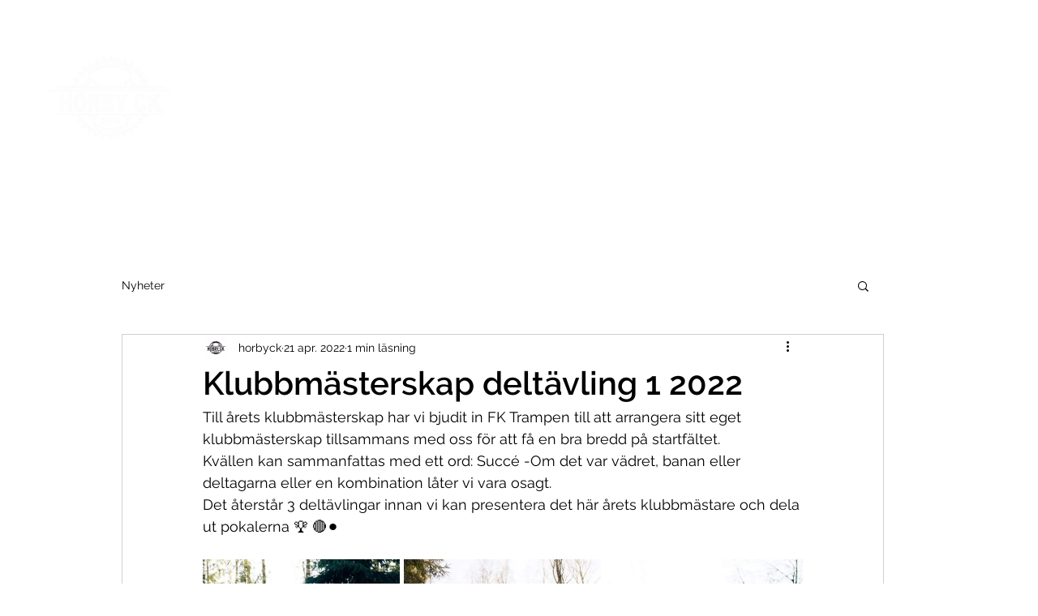

--- FILE ---
content_type: text/css; charset=utf-8
request_url: https://www.horbyck.se/_serverless/pro-gallery-css-v4-server/layoutCss?ver=2&id=4ope3-not-scoped&items=3730_720_720%7C3405_720_720%7C3542_720_720%7C3682_720_720%7C3673_720_720&container=690_740_628.328125_720&options=gallerySizeType:px%7CenableInfiniteScroll:true%7CtitlePlacement:SHOW_ON_HOVER%7CimageMargin:5%7CisVertical:false%7CgridStyle:0%7CgalleryLayout:1%7CnumberOfImagesPerRow:0%7CgallerySizePx:300%7CcubeType:fill%7CgalleryThumbnailsAlignment:none
body_size: -126
content:
#pro-gallery-4ope3-not-scoped [data-hook="item-container"][data-idx="0"].gallery-item-container{opacity: 1 !important;display: block !important;transition: opacity .2s ease !important;top: 0px !important;left: 0px !important;right: auto !important;height: 243px !important;width: 243px !important;} #pro-gallery-4ope3-not-scoped [data-hook="item-container"][data-idx="0"] .gallery-item-common-info-outer{height: 100% !important;} #pro-gallery-4ope3-not-scoped [data-hook="item-container"][data-idx="0"] .gallery-item-common-info{height: 100% !important;width: 100% !important;} #pro-gallery-4ope3-not-scoped [data-hook="item-container"][data-idx="0"] .gallery-item-wrapper{width: 243px !important;height: 243px !important;margin: 0 !important;} #pro-gallery-4ope3-not-scoped [data-hook="item-container"][data-idx="0"] .gallery-item-content{width: 243px !important;height: 243px !important;margin: 0px 0px !important;opacity: 1 !important;} #pro-gallery-4ope3-not-scoped [data-hook="item-container"][data-idx="0"] .gallery-item-hover{width: 243px !important;height: 243px !important;opacity: 1 !important;} #pro-gallery-4ope3-not-scoped [data-hook="item-container"][data-idx="0"] .item-hover-flex-container{width: 243px !important;height: 243px !important;margin: 0px 0px !important;opacity: 1 !important;} #pro-gallery-4ope3-not-scoped [data-hook="item-container"][data-idx="0"] .gallery-item-wrapper img{width: 100% !important;height: 100% !important;opacity: 1 !important;} #pro-gallery-4ope3-not-scoped [data-hook="item-container"][data-idx="1"].gallery-item-container{opacity: 1 !important;display: block !important;transition: opacity .2s ease !important;top: 0px !important;left: 248px !important;right: auto !important;height: 243px !important;width: 243px !important;} #pro-gallery-4ope3-not-scoped [data-hook="item-container"][data-idx="1"] .gallery-item-common-info-outer{height: 100% !important;} #pro-gallery-4ope3-not-scoped [data-hook="item-container"][data-idx="1"] .gallery-item-common-info{height: 100% !important;width: 100% !important;} #pro-gallery-4ope3-not-scoped [data-hook="item-container"][data-idx="1"] .gallery-item-wrapper{width: 243px !important;height: 243px !important;margin: 0 !important;} #pro-gallery-4ope3-not-scoped [data-hook="item-container"][data-idx="1"] .gallery-item-content{width: 243px !important;height: 243px !important;margin: 0px 0px !important;opacity: 1 !important;} #pro-gallery-4ope3-not-scoped [data-hook="item-container"][data-idx="1"] .gallery-item-hover{width: 243px !important;height: 243px !important;opacity: 1 !important;} #pro-gallery-4ope3-not-scoped [data-hook="item-container"][data-idx="1"] .item-hover-flex-container{width: 243px !important;height: 243px !important;margin: 0px 0px !important;opacity: 1 !important;} #pro-gallery-4ope3-not-scoped [data-hook="item-container"][data-idx="1"] .gallery-item-wrapper img{width: 100% !important;height: 100% !important;opacity: 1 !important;} #pro-gallery-4ope3-not-scoped [data-hook="item-container"][data-idx="2"].gallery-item-container{opacity: 1 !important;display: block !important;transition: opacity .2s ease !important;top: 0px !important;left: 496px !important;right: auto !important;height: 243px !important;width: 244px !important;} #pro-gallery-4ope3-not-scoped [data-hook="item-container"][data-idx="2"] .gallery-item-common-info-outer{height: 100% !important;} #pro-gallery-4ope3-not-scoped [data-hook="item-container"][data-idx="2"] .gallery-item-common-info{height: 100% !important;width: 100% !important;} #pro-gallery-4ope3-not-scoped [data-hook="item-container"][data-idx="2"] .gallery-item-wrapper{width: 244px !important;height: 243px !important;margin: 0 !important;} #pro-gallery-4ope3-not-scoped [data-hook="item-container"][data-idx="2"] .gallery-item-content{width: 244px !important;height: 243px !important;margin: 0px 0px !important;opacity: 1 !important;} #pro-gallery-4ope3-not-scoped [data-hook="item-container"][data-idx="2"] .gallery-item-hover{width: 244px !important;height: 243px !important;opacity: 1 !important;} #pro-gallery-4ope3-not-scoped [data-hook="item-container"][data-idx="2"] .item-hover-flex-container{width: 244px !important;height: 243px !important;margin: 0px 0px !important;opacity: 1 !important;} #pro-gallery-4ope3-not-scoped [data-hook="item-container"][data-idx="2"] .gallery-item-wrapper img{width: 100% !important;height: 100% !important;opacity: 1 !important;} #pro-gallery-4ope3-not-scoped [data-hook="item-container"][data-idx="3"].gallery-item-container{opacity: 1 !important;display: block !important;transition: opacity .2s ease !important;top: 248px !important;left: 0px !important;right: auto !important;height: 368px !important;width: 368px !important;} #pro-gallery-4ope3-not-scoped [data-hook="item-container"][data-idx="3"] .gallery-item-common-info-outer{height: 100% !important;} #pro-gallery-4ope3-not-scoped [data-hook="item-container"][data-idx="3"] .gallery-item-common-info{height: 100% !important;width: 100% !important;} #pro-gallery-4ope3-not-scoped [data-hook="item-container"][data-idx="3"] .gallery-item-wrapper{width: 368px !important;height: 368px !important;margin: 0 !important;} #pro-gallery-4ope3-not-scoped [data-hook="item-container"][data-idx="3"] .gallery-item-content{width: 368px !important;height: 368px !important;margin: 0px 0px !important;opacity: 1 !important;} #pro-gallery-4ope3-not-scoped [data-hook="item-container"][data-idx="3"] .gallery-item-hover{width: 368px !important;height: 368px !important;opacity: 1 !important;} #pro-gallery-4ope3-not-scoped [data-hook="item-container"][data-idx="3"] .item-hover-flex-container{width: 368px !important;height: 368px !important;margin: 0px 0px !important;opacity: 1 !important;} #pro-gallery-4ope3-not-scoped [data-hook="item-container"][data-idx="3"] .gallery-item-wrapper img{width: 100% !important;height: 100% !important;opacity: 1 !important;} #pro-gallery-4ope3-not-scoped [data-hook="item-container"][data-idx="4"]{display: none !important;} #pro-gallery-4ope3-not-scoped .pro-gallery-prerender{height:615.8333333333334px !important;}#pro-gallery-4ope3-not-scoped {height:615.8333333333334px !important; width:740px !important;}#pro-gallery-4ope3-not-scoped .pro-gallery-margin-container {height:615.8333333333334px !important;}#pro-gallery-4ope3-not-scoped .pro-gallery {height:615.8333333333334px !important; width:740px !important;}#pro-gallery-4ope3-not-scoped .pro-gallery-parent-container {height:615.8333333333334px !important; width:745px !important;}